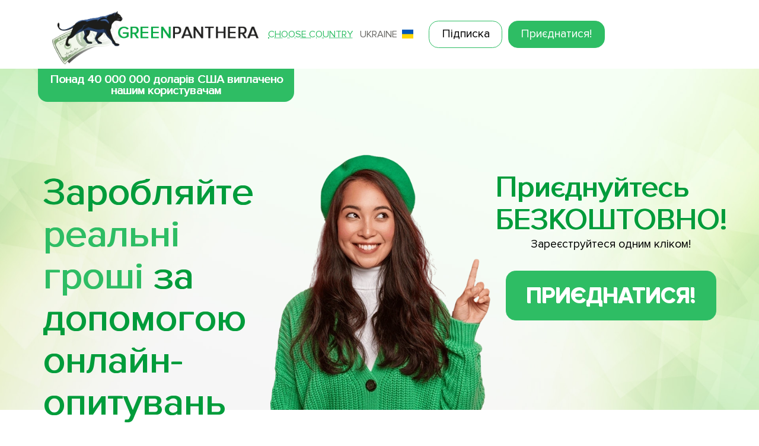

--- FILE ---
content_type: text/html; charset=UTF-8
request_url: https://greenpanthera.com/ua/
body_size: 10722
content:
<!DOCTYPE html>
<html translate="no" lang="ua">
<head>
<meta name="google" content="notranslate">
<meta http-equiv="content-type" content="text/html; charset=utf-8" />
<meta name="viewport" content="width=device-width">
<title>Головна - GreenPanthera.com</title>
<meta name="keywords" content="" />
<meta name="description" content="" /><base href="https://greenpanthera.com/ua/"> 
<!-- Google Tag Manager -->
<script>(function(w,d,s,l,i){w[l]=w[l]||[];w[l].push({'gtm.start':
new Date().getTime(),event:'gtm.js'});var f=d.getElementsByTagName(s)[0],
j=d.createElement(s),dl=l!='dataLayer'?'&l='+l:'';j.async=true;j.src=
'https://www.googletagmanager.com/gtm.js?id='+i+dl;f.parentNode.insertBefore(j,f);
})(window,document,'script','dataLayer','GTM-TN779Q7');</script>
<!-- End Google Tag Manager -->



<script src="js/jquery.min.js" type="text/javascript"></script>
<link rel="stylesheet" media="all" type="text/css" href="js/jquery-impromptu.css" />
<script type="text/javascript" src="js/jquery-impromptu.js"></script>
<script type="text/javascript" src="js/global_scripts.js"></script>

 <script>
function ccSlide(wh){
$(wh).toggleClass("slided");
$("#ccTable").toggleClass("slided").slideToggle()
}
function shLogin(){
$("#loginOverlay").fadeToggle(300);
$("#loginform").toggle(300);
	
}
</script>
<style type="text/css"> 



/* GLOBALS
-------------------------*/

:root{
--accent-clr:#2ebd64;	
--accent-warmer-clr:#009c3b;
--link-clr:#167239;	
--grey-bg:#f0f0f0;
--hover-bg:#ddf5cf;
--panel-clr:#656565;

--form-fldbg:#f1f1f1;
--form-fldclr:#000;

--table-head-bg:#9f9f9f;
}
*{
box-sizing: border-box;  
font-smooth:always 
}
:focus:not(:focus-visible) { outline: none }
/* DEFAULTS
-------------------------*/
.showSmall{display:none;}

.clear{display: inline-block;clear:both;}
.clear:after {
	content: ".";
	display: block;
	clear: both;
	visibility: hidden;
	line-height: 0;font-size:0px;
	height: 0;
}
* html .clear {height: 1%;}

::-webkit-input-placeholder {font-style:italic;opacity:0.8;}
:-moz-placeholder {font-style:italic;opacity:0.8;}
::-moz-placeholder {font-style:italic;opacity:0.8;}
:-ms-input-placeholder {font-style:italic;opacity:0.8; }

textarea:focus, input:focus, input[type]:focus {   
    box-shadow: 0 0 6px #CCC;
    outline: 0 none;
}

@font-face {
    font-family: Proxima;
    src: url('gx5/font/ProximaNova-Regular.woff2') format('woff2'),
        url('gx5/font/ProximaNova-Regular.woff') format('woff');
    font-weight: normal;
    font-style: normal;
}

@font-face {
    font-family: Proxima;
    src: url('gx5/font/ProximaNovaT-Thin.woff2') format('woff2'),
        url('gx5/font/ProximaNovaT-Thin.woff') format('woff');
    font-weight: 100;
    font-style: normal;
}

@font-face {
    font-family: Proxima;
    src: url('gx5/font/ProximaNova-Bold.woff2') format('woff2'),
        url('gx5/font/ProximaNova-Bold.woff') format('woff');
    font-weight: bold;
    font-style: normal;
}

IMG{border:0px;margin:0px;padding:0px;line-height:0px;vertical-align:top;max-width:100%;height:auto;object-fit:contain;}
img:-moz-loading {visibility: hidden;}

html, body{
height:100%;width:100%; 
margin:0;padding:0;
}

html{
color:#000101;
font-family: Proxima, Arial, sans-serif;
line-height:1.6em;font-weight:normal;
}


html *{font-family:inherit;}

A,A:link,A:visited{color:var(--link-clr);text-decoration:underline;text-decoration-style:dotted;text-decoration-thickness:1px;}
A:hover{text-decoration-style:dotted;text-decoration-thickness:2px;}

/* FLEX FONT
-------------------------*/


html{font-size:14px;}

@media screen and (min-width: 700px) {
xhtml.iframe{font-size:calc(9px + (20 - 9) * ((100vw - 800px) / (920 - 800)));}
html.iframe{font-size:20px;}
} 
@media screen and (min-width: 800px) {
	html{font-size:calc(9px + (20 - 9) * ((100vw - 800px) / (1523 - 800)));}
	html.iframe{font-size:20px;}
 
}
@media screen and (min-width: 1523px) { /*1523px=centerWidth + 10% */
html{font-size:20px;}
html.iframe{font-size:20px;}
   
}

.centerWidth{
width:90%;margin:0px auto;max-width:1385px;	
}


html.iframe{overflow:auto;}
html.iframe body{padding:2rem 2rem;}



/* 12 GRID
-------------------------*/
.row{display:flex;flex-flow:row nowrap;align-items: stretch;align-content: start;}



.flex{display:flex;flex-flow:row nowrap;}
.flowdown{flex-flow:column nowrap;}
.vtop{align-items:start;align-content: start;}
.vcenter{align-items:center;align-content: center;}

.hcenter{justify-items:center;justify-content: center;}
.htop{justify-items:start;justify-content: start;}
.hright{justify-items:end;justify-content: end;}

.col-1 {flex: 0 0 8.3333%}
.col-2 {flex: 0 0 16.6666%}
.col-3 {flex: 0 0 25%}
.col-4 {flex: 0 0 33.3333%}
.col-5 {flex: 0 0 41.6666%}
.col-6 {flex: 0 0 50%}
.col-7 {flex: 0 0 58.3333%}
.col-8 {flex: 0 0 66.6666%}
.col-9 {flex: 0 0 75%}
.col-10 {flex: 0 0 83.3333%}
.col-11 {flex: 0 0 91.6666%}
.col-12 {flex: 0 0 100%}

[class*="col-"] {
margin:0;
}
 
h1{margin:2rem auto;padding:0;font-size:2rem; color:var(--accent-warmer-clr);}
/* COOKIE BAR
-------------------------*/

#cookie-bar {display:none;background:#3d3d3d; background: rgba(61, 61, 61, 0.8);  height:auto; line-height:24px; color:#eeeeee; text-align:center; padding:6px 0;font-size:15px;}
#cookie-bar.fixed {position:fixed; top:0; left:0; width:100%;z-index:9999;}
#cookie-bar.fixed.bottom {bottom:0; top:auto;}
#cookie-bar p {margin:0; padding:0;}
#cookie-bar A{color:#ffffff;text-decoration:underline;}
a.cb-enable,a.cb-disable {color:#981c1e !important; text-decoration:none !important; display:inline-block; border-radius:3px; text-decoration:none; padding:0px 8px; margin-left:15px;}
#cookie-bar .cb-enable {background:#e8bf52;}
#cookie-bar .cb-enable:hover {background:#ffe200;}
#cookie-bar .cb-disable {background:#990000;}
#cookie-bar .cb-disable:hover {background:#bb0000;}
#cookie-bar .cb-policy {background:#0033bb;}
#cookie-bar .cb-policy:hover {background:#0055dd;}


/* LOADER
-------------------------*/
.bxLoader{opacity:1;transition:opacity 0.8s ease;}
.bxLoader.loading{position:relative;opacity:0.5;transition:opacity 2s ease;}
.bxLoader.loading::before{content:'';
  display:block;position:absolute;top:clamp(2rem, calc(50% - 2rem),10rem);left:calc(50% - 2rem);
  box-sizing: border-box;
  width: 4rem;
  height: 4rem;
  border-radius: 100%;
  border: 0.8rem solid rgba(0, 0, 0, 0.5);
  border-top-color: #FFF;
   animation: bxSpin 1s infinite linear;
}
@keyframes bxSpin {
  100% {
    transform: rotate(360deg);
  }
}

/* MESSAGES
-------------------------*/
.midContent{padding:3rem;}

.info, .success, .warning, .err, .validation {
border: 1px solid;
margin: 10px 0px;
padding:0.8rem 0.5rem 0.8rem 3rem;
background-repeat: no-repeat;
background-position: 10px center;
background-size: auto 1.9rem;
border-radius:4px;text-align:left;
}
.info {
color: #00529B;
background-color: #BDE5F8;
background-image: url('gx5/alert/info.svg');
}
.success {
color: #4F8A10;
background-color: #DFF2BF; 
background-image:url('gx5/alert/success.svg');
}
.warning {
color: #9F6000;
background-color: #FEEFB3;
background-image: url('gx5/alert/warning.svg');
}
.err {
color: #D8000C;
background-color: #FFBABA;
background-image: url('gx5/alert/error.svg');
}
.noresult {
padding:5px 0 5px 4rem;
font-size:1.1rem;font-weight:normal;color:var(--accent-clr);
background: url('gx5/alert/oops.svg') 0px center no-repeat;background-size: auto 1.7rem;
}

/* BUTTONS
-------------------------*/
.rbuton,A.rbuton{flex:0 0 auto;display:inline-block;z-index:0;position:relative;text-decoration:none;font-size:1.2rem;line-height:1em;background:var(--accent-clr);color:#fff;margin:0;padding:0.75rem 1.25rem;text-align:center;cursor:pointer;border:solid 1px var(--accent-clr);border-radius:1rem;overflow:hidden;}
.rbuton::after{content:'';position:absolute;z-index:-1;top:0;left:0;bottom:0;right:0;background:rgba(0,0,0,0.2);opacity:0;transform:scaleY(0);transition:opacity 0.4s ease, transform 0.4s cubic-bezier(.76,1.61,.8,.48);}
.rbuton:hover{text-decoration:none;}
.rbuton:hover::after{opacity:1;transform:scaleY(1);}
.rbuton:disabled,.rbuton.disabled{opacity:0.5;cursor:not-allowed;}

.rbuton.white{background:#fff;color:#000;}
.rbuton.white::after{background:var(--hover-bg);}
.rbuton.mega{font-size:2.3rem;line-height:1em;font-weight:bold;text-transform:uppercase;padding:0.6em 0.89em;text-shadow:1px 1px currentColor;}



.nbut,A.nbut{display:inline-block;z-index:0;position:relative;font-size:1rem;line-height:1em;background:var(--accent-warmer-clr);color:#ffffff;margin:0;padding:0.5em 2em;text-decoration:none;text-transform:uppercase;cursor:pointer;border:none;border-radius:0.3em;overflow:hidden;}
.nbut:hover{color:#ffffff;text-decoration:none;}

.nbut::after{content:'';position:absolute;z-index:-1;top:0;left:0;bottom:0;right:0;mix-blend-mode: overlay ;background:rgba(0,0,0,0.5);opacity:0;transform:scaleY(0);transition:opacity 0.4s ease, transform 0.4s cubic-bezier(.76,1.61,.8,.48);}
.nbut:hover::after{opacity:1;transform:scaleY(1);}
.nbut:disabled{opacity:0.5;cursor:not-allowed;}

A.sbut{display:inline-block;text-decoration:none!important;font-size:0.85rem;font-weight:normal!important;line-height:1em;background:var(--accent-warmer-clr);color:#fff!important;margin:0;padding:0.3rem 0.5rem;cursor:pointer;border:none;border-radius:0.3rem;}
A.sbut:hover{background:var(--accent-clr);}

/* spec use only */
A.txtButon{display:inline-block;text-decoration:none!important;font-size:0.85rem;font-weight:normal!important;line-height:1em;background:#c11c1b;color:#fff!important;margin:0;padding:0.2rem 0.4rem;cursor:pointer;border:none;border-radius:0.3rem;}
/*
##############################

WINDOWS START

#############################*/

/* LOGIN WINDOW
-------------------------*/

#loginOverlay{
position:absolute;overflow:auto;top:0;left:0;height:100%;width:100%;display:none;z-index:1100;
text-align:center;padding-right:16px; 
background:rgba(0,0,0,0.5);
}
#loginform {
position:absolute;display:none;	text-align:center;
z-index:1200;top:6rem;width:20%;min-width:30rem;left:50%;
transform:translate(-50%,0); padding:1rem 2rem;
background:#fff;border:solid 1px var(--accent-warmer-clr);
border-radius:1.5rem;
} 
#loginClose{
position:absolute;z-index:100;height:1.5rem;width:2.5rem;top:0.7rem;right:0.2rem;
cursor:pointer;background:URL(gx5/x.svg) 0 0 no-repeat;background-size:contain;
}
#loginform>form{width:5rem;}
#loginform h3{padding:0;margin:0 0 1rem 0;text-transform:uppercase;font-weight:normal;}
#loginform h3 img{width:auto;height:5rem;margin-bottom:0.5rem;}

#loginform table{width:100%;} 
#loginform TD{padding:0.3rem 0;}
#loginform input{width:100%;font-size:1rem;border:solid 1px #c4c0c6;padding:0.5em 1em 0.5em 4.5rem;height:3rem;border-radius:0.5rem;
background:#fff URL(gx5/login.png) 1rem 0.2rem no-repeat;background-size: 3rem auto;
} 
#loginform input[type=password]{  background-position: 1rem -3.9rem; }
#loginform input:focus {outline-style: none;border:solid 1px var(--accent-warmer-clr);}
#loginform button{padding:0.8rem 4rem;}

/* STRING WINDOW
-------------------------*/
#stringWindow ,#stringWindow  *{
-moz-box-sizing: border-box;
-khtml-box-sizing:border-box;  
box-sizing: border-box;
} 
 
#stringOverlay{
display:none;position:fixed;overflow:auto;top:0;left:0;height:100%;width:100%;z-index:1100;
text-align:center;padding-right:8px; 
background:rgba(0,0,0,0.5);
}
#stringWindow {
display:none;width:50rem;height:auto;max-width:95%;
margin:5% auto 3rem auto;position:relative;
background:#fff;padding:0px;border:solid 1px #fff;
border-radius:1.5rem;box-shadow:0 0 3rem rgba(50,50,50,0.9);
}
#stringContents{}
#stringX{position:absolute;z-index:99;height:1.5rem;width:1.5rem;top:0.5rem;right:0.5rem;cursor:pointer;color:#ccc;}
#stringX::before{content:'✕';}
#stringX:hover{color:#000;}
#stringClose,.stringButton{
display:inline-block;padding:0.5rem 1.5rem;
cursor:pointer;border:none;outline:none;background:var(--accent-warmer-clr);color:#fff!important;border-radius:0.5rem;font-weight:700;text-decoration:none!important;transition:all 0.5s ease;}
#stringClose:hover,.stringButton:hover{color:#fff;background:#037f32;border-radius:0.9rem;}



.aksprofPage{display:flex;flex-flow:column nowrap;height:auto;min-height: auto !important;justify-content:space-between;align-items:center;padding:1rem;}
.aksprofPage>*{flex:1 1 auto;}
.aksprofPage h1{margin-bottom:2rem;color:var(--accent-warmer-clr);}
.aksprofPage .textPart{font-size:1.1rem;}
.aksprofPage .textPart:last-of-type{width:90%;text-align:center;padding:1rem;margin-top:1rem;}
.aksprofPage .graphPart IMG{width:18rem;max-width:80%;height:auto;object-fit:contain;}
.aksprofPage .button{}


.takeFirstPage{border:none;position:relative;}
.takeFirstPage h1{margin:2rem auto;padding:0;font-size:1.5rem;font-weight:normal; color:var(--accent-warmer-clr);}
.takeFirstPage .textPart{font-size:1.1rem;}
.takeFirstPage .graphPart IMG{width:9rem;max-width:80%;height:auto;object-fit:contain;}
.takeFirstPage .textPart:last-of-type{text-align:center;padding:1rem;margin-top:1rem;}
.takeFirstPage .stringButton{display:inline-block;}
.takeFirstPage #txgrl{width:100%;max-width:14rem;height:100%;object-position:50% 100%;}
.takeFirstPage #evp1{position:absolute;z-index:0;width:2.5rem;top:3rem;left:4rem;transform:rotate(16deg);}
.takeFirstPage #evp2{position:absolute;z-index:0;width:3.5rem;top:26%;left:83%;transform:rotate(-18deg);}
.takeFirstPage #evp3{position:absolute;z-index:0;width:4.5rem;top:75%;left:70%;transform:rotate(10deg);}


/* ALIKE STRING WINDOW
-------------------------*/
.thanksPageWrp:before{content:'';position:absolute;z-index:-1;width:100%;height:100%;top:0;left:0;bottom:0;background:URL(gx5/fpbg.jpg) 0 0 no-repeat;background-size:100% 100%; }
.thanksPageWrp{position:static;padding:4rem 2rem;}
.thanksPage{position:relative;margin:0 auto;padding:2rem 2rem 0 2rem;width:100%;max-width:45rem;min-height:25rem;z-index:1;background:#fff;border-radius:1rem;text-align:center;}

.thanksPage #txgrl{width:100%;max-width:14rem;height:100%;object-position:50% 100%;}
.thanksPage #evp1{position:absolute;z-index:-1;width:2rem;top:3rem;left:4rem;transform:rotate(-16deg);}
.thanksPage #evp2{position:absolute;z-index:-1;width:3.5rem;top:30%;left:83%;transform:rotate(14deg);}
.thanksPage #evp3{position:absolute;z-index:-1;width:3.5rem;top:85%;left:50%;transform:rotate(10deg);}

.thanksPage h1{margin:2rem auto;padding:0;font-size:3rem;font-weight:normal; color:var(--accent-warmer-clr);}
.thanksPage .textPart{margin:2rem 0;padding:0;font-size:1.1rem;}
.thanksPage .textPart>div{margin:0 auto 1rem auto;font-size:0.9rem;line-height:1.2em; color:#e32;}

.thanksPage h5{margin:2rem auto 1rem auto;padding:0;max-width:15rem;font-size:1.2rem;font-weight:bold; color:var(--accent-warmer-clr);}
@media screen and (max-width: 800px) {
.thanksPage>div:first-of-type{order:3;}
.thanksPage #evp1{top:3rem;left:1rem;transform:rotate(-16deg);}
.thanksPage #evp2{top:59%;left:5%;transform:rotate(14deg);}
.thanksPage #evp3{top:55%;left:80%;transform:rotate(-6deg);}
}

/* ALERT WINDOW
-------------------------*/
#alertWindow ,#alertWindow  *{
-moz-box-sizing: border-box;
-khtml-box-sizing:border-box;  
box-sizing: border-box;
} 
#alertWindow {
width:970px;height:200px;z-index:1200;
margin:10px auto 24px auto;
position:absolute;background:#fff;padding:0px;border:solid 1px #fff;
border-radius:1.5rem;
} 
#alertOverlay{
position:absolute;overflow:auto;top:0;left:0;height:100%;width:100%;display:none;z-index:1100;
text-align:center;padding-right:16px; 
background:rgba(0,0,0,0.5);
}
#alertToolbar{
height:1rem;cursor:move;position:relative;
}
#alertReload{
cursor:pointer;position:absolute;top:-18px;right:35px;
}
#alertClose{
position:absolute;z-index:100;height:1.5rem;width:2.5rem;top:0.7rem;right:0.2rem;
cursor:pointer;background:URL(gx5/x.svg) 0 0 no-repeat;background-size:contain;
}

 
/*
##############################

WINDOWS END

#############################*/

 


/*
##############################

FRONTPAGE START

#############################*/


.centerPad{padding:2rem 4rem;}
.centerHeight{height:auto;min-height:65vh;position:relative ;}




 



#ccButt{display:inline-block;width:auto;color:var(--accent-clr);text-decoration:none;text-transform:uppercase;font-size:1rem;line-height:1em;font-weight:normal;padding:0 0.5em;
text-decoration:underline;text-decoration-style:dotted;text-decoration-thickness:1px;}
#ccButt.slided{background:var(--accent-clr);color:#fff;border-radius:0.2rem;}

#ccInf{display:inline-block;width:auto;color:#666562;text-decoration:none;text-transform:uppercase;font-size:1rem;line-height:1em;font-weight:normal;padding:0;margin-right:1em;}
#ccInf IMG,#ccInf svg{display:inline-block;padding:0;margin:0;vertical-align:middle;line-height:0;width:1.2em;height:0.9em;margin:-0.2em 0 auto 0.2em;}

#ccTable{display:none;position:absolute;z-index:111;width:100%;height:auto;background:#fff;}
#ccTable.slided{}

 

#ccTableInn2{display:grid; grid-template-columns: repeat(3, 1fr);gap:0.5rem 4rem;justify-content:space-evenly;background:#ffffff;}
.ccCell2{width:100%;max-width:16rem;padding:0.2rem;display:flex;flex-flow:row nowrap;justify-content:space-between;}
.ccCell2:hover{background-color:var(--hover-bg);} 
.ccCell2>*{flex:0 0 auto;}
.ccCell2 .ccLnk,.ccCell2 A{color:#03513d;font-size:1rem;text-transform:uppercase;text-decoration:underline;text-decoration-style:dotted;text-decoration-thickness:1px;}
.ccCell2 A:hover{text-shadow:1px 0 var(--accent-clr);}
.ccCell2 .ccLnk IMG,.ccCell2 .ccLnk svg{display:inline-block;margin:-0.1em 0.3em 0 0;width:1.3em;height:1em;border:solid 1px #cccccc;vertical-align:middle;}
.ccCell2 .ccRight{width:5em;text-align:center;text-transform:uppercase;color:#009c3b;white-space:nowrap;}
.ccCell2 .ccLnk.sel{font-weight:bold;text-decoration:underline;color:#e51600 !important;animation: blinker 0.8s step-start infinite;}

@keyframes blinker {
  50% {
    opacity: 0.8;
  }
}





#fpTopDiv>.centerWidth{display: flex;flex-flow: row nowrap;align-items: stretch;align-content: start;}
#fpLogo{flex:0 0 33%;padding:0 0 0.4rem 1rem;}
#fpLogo IMG{width:100%;height:100%;min-width:10rem;object-position:0 50%;object-fit:contain;}
#fpTopRight{flex:1 1 auto;display: flex;flex-flow: row wrap;justify-content: end;align-items: center;align-content: center;}
#fpTopDiv .rbuton{margin-left:0.6rem;}
#fpLogRgButs{display: flex;flex-flow: row nowrap;align-items: center;align-content: center;}


#zHello{display:flex;flex-flow:row nowrap;align-items:center;}
#zHello>IMG{flex: 0 0 auto;width:1.3rem;margin-right:0.5rem;}
#zHello>span{flex: 1 1 auto;font-size:1rem;line-height:1.15em;}
#zHello>span>b{font-weight:normal;display:block;color:var(--panel-clr);}
#zHello>span>b>i{font-style:normal;color:var(--accent-clr);text-shadow:1px 0 currentColor;}
#zHello>span>a{display:block;width:100%;color:var(--panel-clr);font-size:1rem;text-decoration:none;}
#zHello>span>a:hover{color:#81ed37;}

#exitBut{height:2.7rem;display:inline-block;vertical-align:middle;background:URL(gx5/exit.svg) 50% 0em no-repeat;background-size: 2em auto;padding:1.7em 0.4em 0 0;
font-size:0.75rem;font-weight:bold;color:var(--panel-clr);text-transform:uppercase;margin-left:1.5em!important;text-decoration:none;}
#exitBut:hover{filter: brightness(180%);text-decoration:none;} 






#fpHero{background:URL(gx5/fpbg.jpg) 0 0 no-repeat;background-size:100% 100%;}
#fpHero>.centerWidth{height:80vh;min-height:30rem;max-height:40rem;}
#fpHero>.centerWidth>div{height:100%;position:relative;padding:0 0.5rem;}



#fpHeroEarnWrap{min-width:26.5rem;}
#fpHeroPaid{position:absolute;top:0;left:0;width:100%;padding:0.55rem 1rem;margin:0;background:#2ebd64;font-weight:normal;color:#fff;text-shadow:1px 0 currentColor;text-align:center;
font-size:1.2rem;line-height:1em;border-bottom-left-radius:1rem;border-bottom-right-radius:1rem;}
#fpHeroEarn,#fpHeroJoin{margin:24vh 0 0 0;padding:0;display:inline-block;font-size:4rem;line-height:1.1em;font-weight:normal;text-shadow:2px 0 currentColor;}
#fpHeroEarn B{font-weight:inherit;color:var(--accent-clr);}
#fpHeroEarnWrap>P{margin:0;padding:0.8rem 0 0 0;font-size:0.9rem;text-shadow:1px 0 currentColor;}

#fpHeroJoinWrap>P{margin:0;padding:0;font-size:1.2rem;}
#fpHeroJoin{font-size:3.1rem;line-height:1.1em;color:var(--accent-warmer-clr);}

#fpGrl1{flex:0 0 calc( 33% - 3rem );}
#fpGrl1>IMG{bottom:0;position:absolute;margin-left:-3rem;width:calc(100% + 2.5rem);max-width:initial;}

#fpHero .rbuton.mega{min-width:82%;margin-top:2rem;font-size:2.3rem;}



#fpTree>.centerWidth{min-height:23.5rem;}
#fpTree>.centerWidth>div{padding:1rem 0;}
#fpTree>.centerWidth>div>IMG{max-height:5rem;margin-bottom:1rem;}
#fpTree>.centerWidth>div>H5{padding:0;margin:0;font-size:1.1rem;color:var(--accent-warmer-clr);text-align:center;font-weight:normal;text-shadow:0.5px 0 currentColor;}
#fpTree>.centerWidth>div>P{padding:0;margin:0;font-size:0.92rem;max-width:11rem;text-align:center;font-weight:normal;text-shadow:0.3px 0 currentColor;}
#fpTree>.centerWidth>div>P>B{font-weight:inherit;font-size:1.1rem;color:var(--accent-clr);}



#fpTtext{background:var(--grey-bg);}
#fpTtext>.centerWidth{min-height:2.5rem;}
#fpTtext>.centerWidth>div{padding:2rem 2rem;}
#fpTtextGrl{position:relative;padding:0!important;}
#fpTtextGrl>img{bottom:0;height:115%;width:auto;position:absolute;}
#fpTtext>.centerWidth>div>P{padding:0;margin:0;font-size:0.92rem;max-width:11rem;text-align:left;font-weight:normal;text-shadow:0.3px 0 currentColor;}
#fpTtext>.centerWidth>div>P>B{font-weight:inherit;font-size:1.1rem;color:var(--accent-clr);}







#botomlinks{text-align:center;position:relative;display:block;width:100%;margin:0px;padding:1.5rem 0;background:var(--accent-warmer-clr);}
#botomcop{background:#ffffff;text-align:center;padding:1.8rem 0; color:#000101;font-size:1rem;text-transform:uppercase;}
#botmenu-chk {display: none;}
#botmenu-chk:checked + #botmenu {visibility:visible;height:auto;bottom:5.5rem;box-shadow:0 -50px  250px #000000;}
#botmenu-toggle {display: none;position:relative;cursor:pointer;padding:0.1rem 0 0.15rem 0;border-top:solid 0.7rem #fff;border-bottom:solid 0.7rem #fff;user-select:none;}
#botmenu-toggle::before{content:'';display:inline-block;width:5rem;height:0.1rem;border-bottom:solid 0.7rem #fff;}
#botmenu {display: block;overflow:hidden;list-style:none;padding:0;margin:0;box-shadow: none;transition:all 0.3s ease;background:inherit;}
#botmenu LI{display:inline-block;padding:0;margin:0 1rem;}
#botmenu A{display:inline-block;font-size:1rem;font-weight:normal;color:#ffffff;text-decoration:none;text-transform:uppercase;padding:0.4rem 0.5rem;}
#botmenu A:hover,#botmenu A:active{color:#222222;}



/*
##############################

FRONTPAGE  END

#############################*/



/*
##############################

REGFORM UNIVERSAL

#############################*/

 
#usrform input::-webkit-input-placeholder { /* Chrome/Opera/Safari */
 text-transform:uppercase;font-style:italic; color: #787373;opacity:1;
}
#usrform input::-moz-placeholder { /* Firefox 19+ */
text-transform:uppercase;font-style:italic; color: #787373;opacity:1;
}
#usrform input:-ms-input-placeholder { /* IE 10+ */
text-transform:uppercase;font-style:italic; color: #787373;opacity:1;
}
#usrform input:-moz-placeholder { /* Firefox 18- */
text-transform:uppercase;font-style:italic; color: #787373;opacity:1;
}

#usrform{width:85%;font-size:1rem;}
#usrform .fldwrap{display:block;}
#usrform INPUT[type=text],#usrform INPUT[type=password],#usrform SELECT, #usrform .inputsim{width:100%;background:#e2e2e2;font-size:1rem;color:#222222;text-align:left;border:none;padding:0.4em 0.6em;margin:0.2rem 0px;border-radius:0.3em;}
#usrform SELECT{padding:0.3em 0.5em;}

#usrform .inputsim {padding-top:0;padding-bottom:0;}
#usrform .inputsim SELECT{padding:0.1em 0.3em;margin:0;background:#f4f4f4;border:solid 1px #ccc;}

#usrform INPUT[type=checkbox]{background:#e2e2e2;border:solid 1px #e2e2e2;}

.myChk{position:relative;overflow:visible; display:inline-block; vertical-align:middle;width:1.2rem;height: 1.2rem;margin:0 0; background: #e2e2e2;border-radius:2px;}
.myChk input {position:absolute;top:0;left:0;margin:0;padding:0;width:100%;height:100%;opacity:0.1;}
.myChk i {
display: block; visibility:hidden;text-align:center;font-size:2rem;width:1rem;height:1rem;font-weight:bold;color:var(--accent-warmer-clr);text-shadow:1px 0 1px currentColor;
}
.myChk input:checked + i {visibility:visible;}


#usrform .nbut {padding:0.8em 2em;font-size:1.1rem;}
 

/*
##############################

REGFORM UNIVERSAL  END

#############################*/




















/*
##############################

MEDIA QUERIES START

#############################*/

 

@media screen and (max-width:800px) {
/* DEFAULTS */
.showSmall{display:initial;}
.hideSmall{display:none;}
	
.centerWidth{width:96%;}	
.centerPad{padding:2rem 3rem;}	
/* 12 GRID */
.row{flex-flow:row wrap;}
[class*="col-"] {margin:0;flex:0 0 100%;max-width:100%;}

/* FRONTPAGE */
#fpTopDiv{position:relative;margin-bottom:1rem;}

#fpTopRight{flex:1 1 67%;display: flex;flex-flow: row wrap;justify-content: end;align-items: center;align-content: center;padding-top:0.5rem;}
#fpTopDiv .rbuton{margin:0 0.25rem;font-size:1rem;padding:0.4em 0.8em;}
#fpLogo{flex:0 1 33%;padding:0 0.5rem 0 0;}
#fpLogo IMG{min-width:9.5rem;max-width:14rem;object-position:0 50%;object-fit:contain;}
#fpLogRgButs{width:100%;display: flex;flex-flow: row nowrap;justify-content:end;align-items: center;align-content: center;}
#zHello>IMG{flex: 0 0 auto;width:1.1rem;margin-right:0.5rem;}

#ccButtWrp{top:calc(100% - 0.1rem);left:0;width:100%;position:absolute;display: flex;flex-flow: row nowrap;justify-content:end;align-items: center;align-content: center;}
#ccButt,#ccInf{font-size:0.85rem;}


#ccTableInn2{grid-template-columns: repeat(2, 1fr);gap:0rem 1rem;}
.ccCell2{width:100%;max-width:16rem;flex-flow:row wrap;}
.ccCell2>*{flex:0 0 100%;}
.ccCell2 .ccRight{width:auto;text-align:left;}



#fpHero>.centerWidth{height:auto;min-height:initial;max-height:initial;padding:0;}
#fpHero>.centerWidth>div{padding:2rem;}
#fpHeroPaid{position:absolute;top:0;left:0;width:a;padding:0.55rem 1rem;margin:0;font-weight:bold;color:#fff;text-shadow:none;text-align:center;
font-size:0.9rem;line-height:1em;border-bottom-left-radius:1rem;border-bottom-right-radius:1rem;}
#fpHeroEarnWrap {min-width: initial;}
#fpHeroEarn,#fpHeroJoin{margin:2rem 0 0 0;padding:0;display:inline-block;font-size:2rem;line-height:1.1em;font-weight:normal;text-shadow:none;}
#fpGrl1{flex:0 0 100%;padding:0!important;margin:0;text-align:center;}
#fpGrl1>IMG{position:static;padding:0;margin:0;width:70%;max-width:18rem;}

#fpHeroJoinWrap{display:none;}
	

#fpTree>.centerWidth{height:auto;min-height:initial;max-height:initial;}
#fpTree>.centerWidth>div>IMG{margin-bottom:0rem;}

#fpTtext{background:var(--grey-bg);}
#fpTtext>.centerWidth{min-height:22rem;}
#fpTtextGrl{text-align:center;background:#fff;}
#fpTtextGrl>img{position:static;padding:0;margin:0;height:auto;width:67%;max-width:18rem; }
#fpTtext>.centerWidth>div{padding:2rem 2rem;}
#fpTtext>.centerWidth>div>P{padding:0;margin:0;max-width:initial;font-weight:normal;}
/* FRONTPAGE */





}

 

@media screen and (max-width:470px) { 
 



}
/*
##############################

MEDIA QUERIES END

#############################*/ 
</style>
</head>

<body class="fpOnly">
<!-- Google Tag Manager (noscript) -->
<noscript><iframe src="https://www.googletagmanager.com/ns.html?id=GTM-TN779Q7"
height="0" width="0" style="display:none;visibility:hidden"></iframe></noscript>
<!-- End Google Tag Manager (noscript) -->






<div id="fpTopDiv">
<div class="centerWidth">
<a  href="./" id="fpLogo"><img class="hideSmall" alt="GreenPanthera" src="gx5/logo.webp"><img  alt="GreenPanthera" class="showSmall" src="gx5/logo-mob.webp"></a>
<div id="fpTopRight">
<span id="ccButtWrp"><a id="ccButt" href="javascript:void(0);" onclick="ccSlide(this);return false;">Choose country</a>
<span id="ccInf">Ukraine <svg loading="lazy"><use href="gx5/flags.svg#ua" /></svg></span>
</span> 
<span id="fpLogRgButs"><a href="#"   class="rbuton white" onclick="shLogin();return false;">Підписка</a>
<a href="./register"  class="rbuton green">Приєднатися!</a>


<script>
function shLogin(){
$("#loginOverlay").fadeToggle(300);
$("#loginform").toggle(300);
	
}
</script>
<div id="loginOverlay"></div>
 
<form id="loginform" name="loginform" action="./?login=2323" method="POST">
<input type="hidden" name="lgnfr" id="lgnfr" value="">
<a href="#" onclick="shLogin();return false;" id="loginClose"></a>
<h3><img src="gx5/logo.webp"><br>
Підписка</h3>
<table>
<tr><td colspan="2"><input id="email" name="email" placeholder="Email (емейл/пошта)" onclick="this.value='';"></td></tr>
<tr><td colspan="2"><input name="password" type="password" placeholder="Пароль" onclick="this.value='';"></td></tr>
<tr><td colspan="2">
<img src="/simple-php-captcha.php?_CAPNAME=TOPCH&amp;TOPCH&amp;t=0.03304100+1769503256" style="width:150px;height:45px;float:right;margin-left:5px;">
Будь ласка, напишіть літери, зображені на малюнку. <input name="cap2253m" value="" style="float:right;width:90px;border:solid 1px #c4c0c6;padding:0.4rem 1rem 0.5rem ;height:45px;border-radius:0.5rem;background:#fff;">
</td></tr>

<tr><td colspan="2">
<button type="submit" href="#" onclick="document.forms['loginform'].submit();return false;" class="nbut">Вхід</button>
</td></tr>
<tr><td colspan="2"><a href="#" onclick="modalWindow.show('./?p=forgot&dt=iframe');return false;"><u>Забули пароль?</u></a></td></tr>
</table>
</form>
 </span>
</div>

</div>
</div>





<div id="ccTable">
<div id="ccTableInn2" class="centerWidth"><div class="ccCell2"><a class="ccLnk sel" href="../us/"><svg><use href="gx5/flags.svg#us" /></svg>USA</a><span class="ccRight">en</span></div><div class="ccCell2"><a class="ccLnk" href="../en/">International</a><span class="ccRight">en</span></div><div class="ccCell2"><a class="ccLnk" href="../ar/"><svg><use href="gx5/flags.svg#ar" /></svg>Argentina</a><span class="ccRight">es</span></div><div class="ccCell2"><a class="ccLnk" href="../au/"><svg><use href="gx5/flags.svg#au" /></svg>Australia</a><span class="ccRight">en</span></div><div class="ccCell2"><a class="ccLnk" href="../at/"><svg><use href="gx5/flags.svg#at" /></svg>Austria</a><span class="ccRight">de</span></div><div class="ccCell2"><span class="ccLnk"><svg><use href="gx5/flags.svg#be" /></svg>Belgium</span><span class="ccRight"><a href="../be/?lang=fr">fr</a> | <a href="../be/?lang=nl">nl</a> | <a href="../be/?lang=en">en</a></span></div><div class="ccCell2"><a class="ccLnk" href="../br/"><svg><use href="gx5/flags.svg#br" /></svg>Brazil</a><span class="ccRight">pt</span></div><div class="ccCell2"><a class="ccLnk" href="../bg/"><svg><use href="gx5/flags.svg#bg" /></svg>Bulgaria</a><span class="ccRight">bg</span></div><div class="ccCell2"><a class="ccLnk" href="../ca/"><svg><use href="gx5/flags.svg#ca" /></svg>Canada</a><span class="ccRight">en</span></div><div class="ccCell2"><a class="ccLnk" href="../cl/"><svg><use href="gx5/flags.svg#cl" /></svg>Chile</a><span class="ccRight">es</span></div><div class="ccCell2"><a class="ccLnk" href="../cn/"><svg><use href="gx5/flags.svg#cn" /></svg>China</a><span class="ccRight">cn</span></div><div class="ccCell2"><a class="ccLnk" href="../co/"><svg><use href="gx5/flags.svg#co" /></svg>Colombia</a><span class="ccRight">es</span></div><div class="ccCell2"><a class="ccLnk" href="../dk/"><svg><use href="gx5/flags.svg#dk" /></svg>Denmark</a><span class="ccRight">dk</span></div><div class="ccCell2"><a class="ccLnk" href="../ee/"><svg><use href="gx5/flags.svg#ee" /></svg>Estonia</a><span class="ccRight">ee</span></div><div class="ccCell2"><a class="ccLnk" href="../fi/"><svg><use href="gx5/flags.svg#fi" /></svg>Finland</a><span class="ccRight">fi</span></div><div class="ccCell2"><a class="ccLnk" href="../fr/"><svg><use href="gx5/flags.svg#fr" /></svg>France</a><span class="ccRight">fr</span></div><div class="ccCell2"><a class="ccLnk" href="../de/"><svg><use href="gx5/flags.svg#de" /></svg>Germany</a><span class="ccRight">de</span></div><div class="ccCell2"><a class="ccLnk" href="../gr/"><svg><use href="gx5/flags.svg#gr" /></svg>Greece</a><span class="ccRight">en</span></div><div class="ccCell2"><span class="ccLnk"><svg><use href="gx5/flags.svg#hu" /></svg>Hungary</span><span class="ccRight"><a href="../hu/?lang=en">en</a> | <a href="../hu/?lang=hu">hu</a></span></div><div class="ccCell2"><a class="ccLnk" href="../in/"><svg><use href="gx5/flags.svg#in" /></svg>India</a><span class="ccRight">en</span></div><div class="ccCell2"><a class="ccLnk" href="../ie/"><svg><use href="gx5/flags.svg#ie" /></svg>Ireland</a><span class="ccRight">en</span></div><div class="ccCell2"><a class="ccLnk" href="../it/"><svg><use href="gx5/flags.svg#it" /></svg>Italy</a><span class="ccRight">it</span></div><div class="ccCell2"><a class="ccLnk" href="../jp/"><svg><use href="gx5/flags.svg#jp" /></svg>Japan</a><span class="ccRight">ja</span></div><div class="ccCell2"><a class="ccLnk" href="../lv/"><svg><use href="gx5/flags.svg#lv" /></svg>Latvia</a><span class="ccRight">lv</span></div><div class="ccCell2"><a class="ccLnk" href="../lt/"><svg><use href="gx5/flags.svg#lt" /></svg>Lithuania</a><span class="ccRight">lt</span></div><div class="ccCell2"><a class="ccLnk" href="../mx/"><svg><use href="gx5/flags.svg#mx" /></svg>Mexico</a><span class="ccRight">es</span></div><div class="ccCell2"><a class="ccLnk" href="../nl/"><svg><use href="gx5/flags.svg#nl" /></svg>Netherlands</a><span class="ccRight">nl</span></div><div class="ccCell2"><a class="ccLnk" href="../nz/"><svg><use href="gx5/flags.svg#nz" /></svg>New Zealand</a><span class="ccRight">en</span></div><div class="ccCell2"><a class="ccLnk" href="../no/"><svg><use href="gx5/flags.svg#no" /></svg>Norway</a><span class="ccRight">no</span></div><div class="ccCell2"><a class="ccLnk" href="../pa/"><svg><use href="gx5/flags.svg#pa" /></svg>Panama</a><span class="ccRight">es</span></div><div class="ccCell2"><a class="ccLnk" href="../py/"><svg><use href="gx5/flags.svg#py" /></svg>Paraguay</a><span class="ccRight">es</span></div><div class="ccCell2"><a class="ccLnk" href="../pe/"><svg><use href="gx5/flags.svg#pe" /></svg>Peru</a><span class="ccRight">es</span></div><div class="ccCell2"><a class="ccLnk" href="../ph/"><svg><use href="gx5/flags.svg#ph" /></svg>Philippines</a><span class="ccRight">en</span></div><div class="ccCell2"><a class="ccLnk" href="../pl/"><svg><use href="gx5/flags.svg#pl" /></svg>Poland</a><span class="ccRight">pl</span></div><div class="ccCell2"><a class="ccLnk" href="../pt/"><svg><use href="gx5/flags.svg#pt" /></svg>Portugal</a><span class="ccRight">pt</span></div><div class="ccCell2"><a class="ccLnk" href="../kr/"><svg><use href="gx5/flags.svg#kr" /></svg>Republic of Korea</a><span class="ccRight">ko</span></div><div class="ccCell2"><a class="ccLnk" href="../ro/"><svg><use href="gx5/flags.svg#ro" /></svg>Romania</a><span class="ccRight">ro</span></div><div class="ccCell2"><a class="ccLnk" href="../sg/"><svg><use href="gx5/flags.svg#sg" /></svg>Singapore</a><span class="ccRight">en</span></div><div class="ccCell2"><a class="ccLnk" href="../za/"><svg><use href="gx5/flags.svg#za" /></svg>South Africa</a><span class="ccRight">en</span></div><div class="ccCell2"><a class="ccLnk" href="../es/"><svg><use href="gx5/flags.svg#es" /></svg>Spain</a><span class="ccRight">es</span></div><div class="ccCell2"><a class="ccLnk" href="../se/"><svg><use href="gx5/flags.svg#se" /></svg>Sweden</a><span class="ccRight">se</span></div><div class="ccCell2"><span class="ccLnk"><svg><use href="gx5/flags.svg#ch" /></svg>Switzerland</span><span class="ccRight"><a href="../ch/?lang=fr">fr</a> | <a href="../ch/?lang=de">de</a> | <a href="../ch/?lang=it">it</a></span></div><div class="ccCell2"><a class="ccLnk" href="../tr/"><svg><use href="gx5/flags.svg#tr" /></svg>Turkey</a><span class="ccRight">tr</span></div><div class="ccCell2"><a class="ccLnk" href="../ua/"><svg><use href="gx5/flags.svg#ua" /></svg>Ukraine</a><span class="ccRight">ua</span></div><div class="ccCell2"><a class="ccLnk" href="../uk/"><svg><use href="gx5/flags.svg#uk" /></svg>United kingdom</a><span class="ccRight">en</span></div><div class="ccCell2"><a class="ccLnk" href="../ve/"><svg><use href="gx5/flags.svg#ve" /></svg>Venezuela</a><span class="ccRight">es</span></div><div class="ccCell2"><a class="ccLnk" href="../vn/"><svg><use href="gx5/flags.svg#vn" /></svg>Vietnam</a><span class="ccRight">vi</span></div></div>
</div>


 






<div id="fpHero">
<div class="row centerWidth">
	<div id="fpHeroEarnWrap" class="col-4 flex flowdown">
	
	<h1 id="fpHeroPaid">Понад 40 000 000 доларів США виплачено нашим користувачам</h1>

<h1 id="fpHeroEarn">Заробляйте <b>реальні гроші</b> за допомогою онлайн-опитувань</h1>
<p>Беріть участь в опитуваннях та отримуйте винагороду за свою думку!</p>	

	</div>
		<div id="fpGrl1" class="col-4">
		<img loading="lazy" alt="" src="gx5/glr1.webp">
	</div>

	<div  id="fpHeroJoinWrap" class="col-4 flex flowdown vcenter">
	<h2 id="fpHeroJoin">Приєднуйтесь БЕЗКОШТОВНО!</h2>
	<p>Зареєструйтеся одним кліком!</p>
<a href="./register" class="rbuton mega">Приєднатися!</a>
	</div>

</div>
</div>







	<div id="fpTree">
<div class="row centerWidth">
	<div id="" class="col-4  flex flowdown hcenter vcenter">
<img loading="lazy" alt="" src="gx5/sjoin.svg">
<h5>Приєднуйтесь до Greenpanthera</h5>
<p>Зареєструйтеся БЕЗКОШТОВНО та отримайте <b>$2</b> реєстраційного бонусу.</p>	
	</div>
	<div id="" class="col-4 flex flowdown hcenter vcenter">
<img loading="lazy" alt="" src="gx5/searn.svg">
<h5>Заробляйте з нами</h5>
<p>Заробляйте гроші на опитуваннях, пропозиціях тощо.</p>	
	</div>	
	<div id="" class="col-4 flex flowdown hcenter vcenter">
<img loading="lazy" alt="" src="gx5/scash.svg">
<h5>Отримай свої гроші</h5>
<p>Отримуйте готівку на свій рахунок PayPal.</p>	
	</div>	
</div>
	</div>



	<div id="fpTtext">
<div class="row centerWidth">
	<div id="fpTtextGrl" class="col-4">
<img loading="lazy" alt="" src="gx5/glr2.webp">	
	</div>
	<div id="" class="col-8  flowdown hcenter vcenter">
<p>	



<font size="5">WELCOME <font color="#02792F">GREEN</font>PANTHERA! 
</font><font size="1">&nbsp; </font><br><font size="1">&nbsp; </font><br>

<br><div align="left">Станьте учасником GreenPanthera та заробіть гроші!<br><br>Візьміть участь у опитуваннях та отримайте винагороду за вашу думку!<br><br>Членство на 100% безкоштовно.<br><br><br></div><br>


	
</p>
	</div>	
	
</div>
	</div>



 


<div id="botomlinks">
 
<label id="botmenu-toggle" for="botmenu-chk"></label>
<input type="checkbox" id="botmenu-chk"/>
<ul id="botmenu">
 <li><a  href="./">Головна</a></li><li><a  href="./how" onclick="alertWindow.show('./?s=how&dt=iframe');return false;">Як це працює</a></li><li><a  href="./contact" onclick="alertWindow.show('./?s=contact&dt=iframe');return false;">Контакти</a></li><li><a  href="./terms_of_use" onclick="alertWindow.show('./?s=terms_of_use&dt=iframe');return false;">Умови використання</a></li><li><a  href="./privacy" onclick="alertWindow.show('./?s=privacy&dt=iframe');return false;">Політика конфіденційності</a></li></ul>
<script language="Javascript"> 
<!-- 
var upE = 40;
function upEreLink() { 
   var randNum = Math.floor(Math.random()*999); 
   document.images.sessimgid.src ="sessimg.php?img="+randNum; 

} 
setInterval("upEreLink()",1000*upE ) ; 
//--> 
</script>

</div>
<div id="botomcop">
© Copyright 2015-2026 GreenPanthera.com® All Rights Reserved GreenPanthera.com®

<img loading="lazy" alt="" name="sessimgid" id="sessimgid" src="[data-uri]" width="1" height="1">
<script language="Javascript"> 
<!-- 
var upE = 80;
function upEreLink() { 
   var randNum = Math.floor(Math.random()*999); 
   document.images.sessimgid.src ="sessimg.php?img="+randNum; 

} 
setInterval("upEreLink()",1000*upE ) ; 
//--> 
</script>

</div> 



















 

 
<script>
  (function(i,s,o,g,r,a,m){i['GoogleAnalyticsObject']=r;i[r]=i[r]||function(){
  (i[r].q=i[r].q||[]).push(arguments)},i[r].l=1*new Date();a=s.createElement(o),
  m=s.getElementsByTagName(o)[0];a.async=1;a.src=g;m.parentNode.insertBefore(a,m)
  })(window,document,'script','//www.google-analytics.com/analytics.js','ga');

  ga('create', 'UA-52586302-2', 'auto');
  ga('send', 'pageview');

</script>
</body>

</html>


--- FILE ---
content_type: image/svg+xml
request_url: https://greenpanthera.com/ua/gx5/scash.svg
body_size: 2773
content:
<?xml version="1.0" encoding="UTF-8" standalone="no"?>
<svg xmlns="http://www.w3.org/2000/svg" viewBox="0 0 170.8 184.8">

  <g fill="#1d1d1b">
    <path d="M0 0c-.035 15.595-12.825 28.324-28.336 28.201C-43.605 28.08-56.173 15.44-56.282.097c-.109-15.563 12.594-28.427 28.104-28.461C-12.688-28.399.035-15.593 0 0m-61.264-.22c-.057 18.491 14.72 33.424 33.099 33.448C-9.766 33.251 5.06 18.347 5.046-.157c-.013-18.201-14.586-32.931-32.9-33.255-18.214-.322-33.352 14.718-33.41 33.192" clip-path="url(#a)" transform="matrix(1.500283 0 0 -1.500283 162.1123 92.4134)"/>
    <path d="M0 0c-5.163-.001-10.325.007-15.487-.005-1.927-.004-3.962.082-3.925 2.638.039 2.644 2.226 2.446 4.058 2.448 9.992.013 19.984.011 29.975.002 1.871-.002 4.016.041 3.937-2.58-.077-2.535-2.186-2.504-4.07-2.504C9.658.001 4.829 0 0 0" clip-path="url(#b)" transform="matrix(1.500283 0 0 -1.500283 29.1235 96.4643)"/>
    <path d="M0 0c-3.813 0-7.626-.029-11.439.013-1.697.019-2.914.703-2.78 2.671.118 1.718 1.346 2.176 2.773 2.183 7.626.04 15.252.043 22.879.041 1.672 0 3.062-.645 3.086-2.484.025-1.9-1.454-2.438-3.079-2.452C7.627-.063 3.813-.04 0-.04Z" clip-path="url(#c)" transform="matrix(1.500283 0 0 -1.500283 72.0593 158.6473)"/>
    <path d="M0 0c3.821-.001 7.642-.009 11.463.003 1.494.005 2.739-.534 2.872-2.102.151-1.784-1.035-2.822-2.739-2.835-7.806-.056-15.614-.035-23.421.01-1.511.009-2.575.848-2.61 2.427-.041 1.937 1.268 2.503 2.972 2.5C-7.642-.002-3.821.001 0 0" clip-path="url(#d)" transform="matrix(1.500283 0 0 -1.500283 47.035 48.3895)"/>
    <path d="M0 0c3.491.007 6.982-.023 10.472.02 1.835.022 3.555-.34 3.543-2.488-.01-1.702-1.385-2.526-3.117-2.524-7.646.008-15.292-.005-22.937.038-1.753.01-2.865.93-2.735 2.784.116 1.66 1.321 2.159 2.806 2.161C-7.979-.005-3.989-.008 0 0" clip-path="url(#e)" transform="matrix(1.500283 0 0 -1.500283 47.5628 129.426)"/>
    <path d="M0 0c-3.811.005-7.622-.001-11.433.009-1.442.003-2.708.343-2.784 2.098-.082 1.858 1.007 2.758 2.746 2.768 7.622.043 15.244.029 22.866.037 1.738.002 3.021-.851 3.086-2.549.072-1.856-1.321-2.406-3.048-2.384C7.623.027 3.811-.006 0 0" clip-path="url(#f)" transform="matrix(1.500283 0 0 -1.500283 72.1077 33.5873)"/>
    <path d="M0 0c-.331 3.336-1.417 5.083-4.272 5.094-.632.002-1.74.565-1.52 1.557.278 1.252 1.227 1.21 2.342.886 1.247-.363 2.577-.641 3.865-.617 1.82.035 3.135 1.051 3.589 2.879.425 1.712-.582 2.873-1.845 3.74-.945.647-2.06 1.043-3.097 1.556-6.135 3.033-6.69 7.197-1.129 11.01 1.654 1.134 1.283 2.84 2.458 4.458 1.444-1.632 1.522-4.38 4.254-4.181.452.032 1.791-.326 1.45-1.494-.269-.926-1.086-1.156-1.999-.96-.971.206-1.944.616-2.907.588-1.512-.044-3.024-.446-3.594-2.123-.646-1.908.255-3.206 1.899-4.073 1.023-.539 2.109-.958 3.134-1.492 6.008-3.125 6.505-8.235.695-11.626C1.242 3.988 2.21 1.949 0 0" clip-path="url(#g)" transform="matrix(1.500283 0 0 -1.500283 117.7328 114.2138)"/>
  </g>
</svg>
